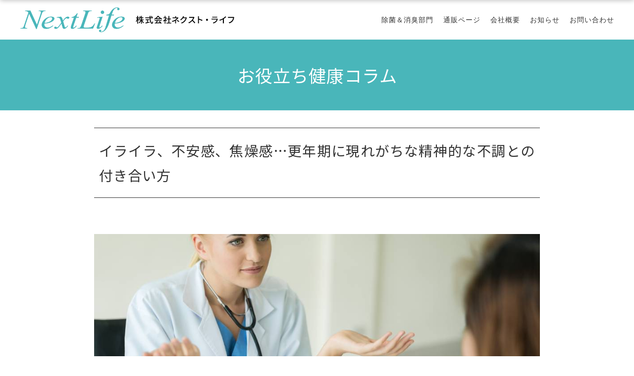

--- FILE ---
content_type: text/html; charset=UTF-8
request_url: http://www.nextlife.info/column/article/23
body_size: 20590
content:
<!DOCTYPE html>
<html>
<head>
<title>イライラ、不安感、焦燥感…更年期に現れがちな精神的な不調との付き合い方 - お役立ち健康コラム</title>
<meta name="description" content="株式会社ネクスト・ライフは健康サプリと空間除菌製品で皆様の健康な生活を応援する企業です。" />
<meta name="keywords" content="ミネルル,minelulu,マモルゲ,シュガードex,スペース・クリーン,スーパーサラシア,ミラクルダイエットBOX,リバウンドケアex," />
<meta http-equiv="Content-Type" content="text/html; charset=UTF-8">
<meta name="viewport" content="width=device-width, initial-scale=1.0, maximum-scale=1.0, minimum-scale=1.0">

<base href="https://www.nextlife.info/" />
<link href="./images/common/favicon.ico" rel="shortcut icon">
<link href="./css/base.css" rel="stylesheet">
<link href="./css/common01.css" rel="stylesheet">
<link href="./css/style01.css" rel="stylesheet">
<link href="./css/sal.css" rel="stylesheet">
<link href="./css/vegas.min.css" rel="stylesheet">
<link href="./css/jquery.bxslider.min.css" rel="stylesheet">
<link href="./css/animate.css" rel="stylesheet">
<link href="//use.fontawesome.com/releases/v5.6.1/css/all.css" rel="stylesheet">
<link href="//fonts.googleapis.com/css?family=Noto+Sans+JP" rel="stylesheet"></head>
<body id="top">

<!-- Google Tag Manager (noscript) -->
<noscript><iframe src="https://www.googletagmanager.com/ns.html?id=GTM-N42QNHB"
height="0" width="0" style="display:none;visibility:hidden"></iframe></noscript>
<!-- End Google Tag Manager (noscript) -->
<header>
	<div id="hBody">
	<h1>
		<a href="./" class="logo">
		<picture>
			<source srcset="images/common/sp_logo01.png" media="(max-width: 767px)">
			<img src="images/common/logo01.png" alt="株式会社ネクスト・ライフ">
		</picture>
		</a>
	</h1>
	<div id="hWrapper">
	<p class="btn-gnavi"><span></span><span></span><span></span></p>
	<nav id="global-navi">
		<ul>
			<!--<li><a href="./">TOP</a></li>-->
			<li><a href="group02">除菌＆消臭部門</a></li>
			<li><a href="https://www.nextlife-shop.info/" target="_blank">通販ページ</a></li>
			<!--<li><a href="group01">健康サプリ部門</a></li>-->
			<li><a href="company01">会社概要</a></li>
			<li><a href="news">お知らせ</a></li>
			<li><a href="contact">お問い合わせ</a></li>
			<!--<li><a href="https://shop.nextlife.info/sign_in" target="_blank">ログイン</a></li>-->
		</ul>
	</nav>
	</div><!--End #hWrapper-->
	</div><!--End #hBody-->
	<div class="gmenu">
		<div class="body">
		<ul>
			<li><a href="./">TOP</a></li>
			<li><a href="group02">除菌＆消臭部門</a></li>
			<li><a href="https://www.nextlife-shop.info/" target="_blank">通販ページ</a></li>
			<!--<li><a href="group01">健康サプリ部門</a></li>-->
			<li><a href="company01">会社概要</a></li>
			<li><a href="news">お知らせ</a></li>
			<li><a href="contact">お問い合わせ</a></li>
			<!--<li><a href="https://shop.nextlife.info/sign_in" target="_blank">ログイン</a></li>-->
		</ul>
		</div><!--End .body-->
	</div><!--End .gmenu-->
</header><main>
	<div class="cont01_title"><h2>お役立ち健康コラム</h2></div>
	<div class="cont01_wrap">

		<div class="post">

								<div class="title"><h2><a href="http://www.nextlife.info/column/article/23">イライラ、不安感、焦燥感…更年期に現れがちな精神的な不調との付き合い方</a></h2></div>

				<div class="entry">
					<div><article class="column">
<section>
<div class="container_min">
<figure><img alt="イライラ、不安感、焦燥感&hellip;更年期に現れがちな精神的な不調との付き合い方" src="/images/column/menopause/column20210624_0.jpg" /></figure>
<p>どのような女性にも平等に訪れる更年期という時期は、女性にとって大きな転換期です。その前後を含めて女性にはさまざまな変化が訪れ、身体的な不調だけではなく、精神的にも不調にも見舞われがちです。今回は、更年期に現れがちな精神的な不調にスポットを当て、具体的な症状やその原因、おすすめの対処法などについてご紹介します。</p>
<dl class="article_contents">
<dt>目次</dt>
<dd>
<ol>
<li><a href="#anker01">1.改めておさらい！更年期とはどのような時期？</a></li>
<li><a href="#anker02">2.更年期に現れがちな精神的な不調とは？</a></li>
<li><a href="#anker03">3.精神的な不調が現れる原因として考えられること</a></li>
<li><a href="#anker04">4.更年期でも生き生きとした毎日を送るために今日からできること</a></li>
</ol>
</dd>
</dl>
</div>
</section>
<section id="anker01">
<div class="container_min">
<h2>1.<b>改めておさらい！更年期とはどのような時期？</b></h2>
<figure><img alt="改めておさらい！更年期とはどのような時期？" src="/images/column/menopause/column20210624_1.jpg" /></figure>
<p>更年期とは、閉経前後の10年ほどの時期を指します。50歳くらいで閉経する人が多く、45歳から55歳くらいの時期が更年期と考えられています。<br />&nbsp;<br />この10年くらいの時期に卵巣の機能が低下し、女性ホルモンの一種である「エストロゲン」の分泌が急激に減少します。そして、閉経後はこの「エストロゲン」がほぼ分泌されなくなります。<br />&nbsp;<br />更年期には精神的にも身体的にもさまざまな症状が現れるのは、この女性ホルモンの急激な減少が関係しています。しかし、その症状の有無や程度には個人差があります。<br />&nbsp;<br />更年期の症状として代表的なものにホットフラッシュやめまい、鬱、イライラ、肩こり、不眠などがありますが、そのうち日常生活に支障をきたすほどの深刻な症状は更年期障害と呼ばれています。</p>
</div>
</section>
<section id="anker02">
<div class="container_min">
<h2>2.<b>更年期に現れがちな精神的な不調とは？</b></h2>
<figure><img alt="更年期に現れがちな精神的な不調とは？" src="/images/column/menopause/column20210624_2.jpg" /></figure>
<p>更年期に現れがちな精神的な不調にはどのような症状があるのでしょうか。イライラや不安感、意欲の低下、焦燥感、情緒不安定、集中力の低下、長く気持ちが落ち込んで何もする気になれない憂鬱な気分となる抑鬱気分といった症状が主にあげられます。<br />&nbsp;<br />自分で感情のコントロールが難しくなるケースもあり、そうすると周囲の人との関係性に影響が出たり、日常生活に支障をきたしたりしてしまいます。</p>
</div>
</section>
<section id="anker03">
<div class="container_min">
<h2>3.<b>精神的な不調が現れる原因として考えられること</b></h2>
<figure><img alt="精神的な不調が現れる原因として考えられること" src="/images/column/menopause/column20210624_3.jpg" /></figure>
<p>更年期に精神的な不調が現れる主な原因として、やはり女性ホルモンの急激な減少が大きく関わっています。というのも、女性ホルモンが減少することにより「幸せホルモン」の異名を持つ自律神経を整える神経伝達物質「セロトニン」が不足すると、感情をうまくコントロールすることが難しくなりイライラなどの精神的な不調に繋がります。<br />&nbsp;<br />しかし、原因はそれだけではなく、女性ホルモンの急激な減少による身体の変化や不調が不安感や焦燥感、イライラなどに繋がっていることもあります。<br />&nbsp;<br />このように更年期は精神的に負のスパイラルに陥りやすい要因があるため、頑張り過ぎず気持ちを安定させるような対処をしていく必要があります。</p>
<section id="anker04">
<div class="container_min">
<h2>4.<b>更年期でも生き生きとした毎日を送るために今日からできること</b></h2>
<figure><img alt="更年期でも生き生きとした毎日を送るために今日からできること" src="/images/column/menopause/column20210624_4.jpg" /></figure>
<div style="text-align: left;">では、更年期でも気持ちを安定させ、生き生きとした毎日を送るためにはどのようなことを心がけたらいいのでしょうか。そのアプローチはあらゆる方面から行っていくことが大切です。<br />&nbsp;
<ol>
<li align="left"><strong>無理せず十分な休息をとる</strong></li>
</ol>
更年期世代は家事や育児、仕事などで多忙な方も多いことでしょう。目の前のことに全力で取り組んでいると、つい自分を労ることを怠ってしまうことがあります。そうすると、疲労が精神的な不調やその加速に繋がることがあります。<br />&nbsp;<br />そのため更年期の時こそ無理をせず十分な休息をとりましょう。とはいえ、更年期は不眠など睡眠障害にも悩まされがちで、十分な睡眠がとれずに疲れを溜め込んでしまうこともあります。<br />&nbsp;<br />不眠への対処法については下記の記事をぜひご覧ください。<br /><a href="https://nextlife.health/view/item/000000000015?category_page_id=column">「眠れない、疲れがとれない&hellip;、更年期に悩まされる不眠への対処法」</a><br />&nbsp;<br />日頃から頑張り過ぎず少し肩の力を抜いてみましょう。また、プロのマッサージを受けるなど自分を労るような時間を持つこともおすすめです。<br />&nbsp;
<ol>
<li align="left" value="2"><strong>ストレスを溜め込まない</strong></li>
</ol>
現代人とストレスは切っても切り離せない存在になってしまい、ストレスを全くなくして生きていくのは至難の技です。しかし、ストレスを溜め込まないように心がけることは決してはできないことではありません。<br />&nbsp;<br />例えば没頭できるような趣味を持ったり、運動やエクササイズなどでリフレッシュしたりとストレスを発散することはできます。日頃からどのようなことでストレスを発散できるか模索し、その方法を身につけておきましょう。<br />&nbsp;
<ol>
<li align="left" value="3"><strong>幸せホルモン「セロトニン」の分泌を促す</strong></li>
</ol>
幸せホルモン「セロトニン」の分泌を促すことはストレスや精神的な不調を緩和させる効果が期待できます。「セロトニン」の分泌を促すためには食生活や生活習慣などを見直す必要があります。<br />&nbsp;
<ul>
<li align="left"><strong>日光を浴びる</strong></li>
</ul>
日光を浴びると「セロトニン」の分泌を促します。朝起きたらすぐにカーテンを開け、日光を浴びることを習慣にしましょう。室内でもカーテンを開けることで「セロトニン」の分泌に必要な日光を浴びることはできますが、屋外で浴びることの方がより効果的です。そのため午前中に30分程度のウォーキングを習慣にするのもおすすめです。<br />&nbsp;<br />日中に30分程度日光を浴びることで体内時計はリセットされ、その14〜16時間程度経過してから眠気が訪れると言われています。不眠に悩んでいる方はぜひ心がけてみてください。<br />&nbsp;
<ul>
<li align="left"><strong>トリプトファンやビタミンB6を豊富に含んだ食品を多く摂取する</strong></li>
</ul>
「セロトニン」はトリプトファンという物質から合成されるため、トリプトファンを豊富に含んだ食品を積極的に摂取しましょう。また、ビタミンB6もセロトニンの分泌に関わるためそれを豊富に含む食品も摂取したいところです。<br />&nbsp;<br />トリプトファンを豊富に含む食品は、牛乳やヨーグルトといった乳製品やナッツ類など。ビタミンB6を豊富に含む食品は、豚肉や青魚、牛レバー、にんにく、生姜などです。どちらも含んでいるのはバナナや豆腐、納豆、豆乳などです。<br />&nbsp;<br />これらの食品は特に朝食で摂るのが効果的だといわれています。また、よく噛んで食べることも「セロトニン」の分泌のためには重要だと言われています。ぜひ明日の朝食から実践してみてください。<br />&nbsp;
<ul>
<li align="left"><strong>一定のリズムで運動を行う</strong></li>
</ul>
一定のリズムで運動を行うことも「セロトニン」の分泌を促すと言われています。一定のリズムで行う運動というのは、ダンスやウォーキング、軽いジョギング、ヨガ、太極拳など。運動を頻繁に行うことが難しい場合にはガムを噛むという行為でも20分程度続けることで「セロトニン」の分泌を促してくれます。この時ただ運動を行うよりもリズムや呼吸を意識することが大切です。できることから始めてみましょう。<br />&nbsp;
<ol>
<li align="left" value="4"><strong>アロマなどを利用してリラックスを心がける</strong></li>
</ol>
更年期の精神的な不調にもアロマでアプローチすることができ、ゼラニウムの精油が効果的だといわれています。<br />&nbsp;<br />詳しくは、下記の記事をぜひご覧ください。<br /><a href="https://nextlife.health/view/item/000000000012?category_page_id=column">「更年期の辛い症状を軽減したい！おすすめのアロマとの付き合い方」</a><br />&nbsp;
<ol>
<li align="left" value="5"><strong>ゆったりと入浴するなどして身体を温める</strong></li>
</ol>
冷えが自律神経の働きを乱し、精神的な不調に繋がることもあります。そのため日頃から身体を冷やさないように心がけることも大切です。シャワー派の人もゆったりとぬるめのお湯に入浴する時間を持ち、手足や身体の3つの首を温めることもおすすめです。<br />&nbsp;
<ol>
<li align="left" value="6"><strong>辛い時は受診する</strong></li>
</ol>
真面目な人や我慢強い人は辛い時にもつい頑張ってしまいがちですが、そうすることでより症状が深刻になってしまうことがあります。辛い時には受診するなどし、その時の状態にあった薬などを処方されたり、医師などのアドバイスを受けることで症状が緩和され、過ごしやすくなることもあります。無理をしないよう心がけましょう。<br />&nbsp;<br />いかがでしたでしょうか。今回は、更年期に現れがちな精神的な不調にスポットを当て、具体的な症状やその原因、おすすめの対処法などについてご紹介しました。ぜひできることから取り組んでみてください。</div>
<br />
<br /><br />
<p>ライター：遠藤幸子</p>
<p>美容ライター、エイジング美容研究家</p>
</div>
</section>
</div>
</section>
</article></div>
					<div><a name="more"></a></div>
				</div>
				

		</div><!--End .post-->

	<div id="entry-navi01">
<div class="prev">
<a href="http://www.nextlife.info/column/article/22">前の記事</a>

</div>
<div class="next">
<a href="http://www.nextlife.info/column/article/24">次の記事</a>

</div>
	</div><!--END entry-navi01-->

<!--最近の記事の記述-->
<div id="entry_recently01">
<h3><i class="fas fa-edit"></i> その他のコラム</h3>
<ul id="NEWS">
<li>
<span class="data01">2021.10.16</span> <span></span><br class="smOnly" /><a href="http://www.nextlife.info/column/article/35" title=""><a href="http://www.nextlife.info/column/article/35">肌の乾燥、ドライアイ…、更年期に乾燥に悩まされる理由とおすすめの対策とは？</a></a>
</li>
<li>
<span class="data01">2021.10.16</span> <span></span><br class="smOnly" /><a href="http://www.nextlife.info/column/article/34" title=""><a href="http://www.nextlife.info/column/article/34">更年期は髪の悩みが多発！？すぐに始めるべき対策とは？</a></a>
</li>
<li>
<span class="data01">2021.10.16</span> <span></span><br class="smOnly" /><a href="http://www.nextlife.info/column/article/33" title=""><a href="http://www.nextlife.info/column/article/33">更年期にマグネシウムが重要な科学的理由と、合わせて摂りたい栄養素</a></a>
</li>
<li>
<span class="data01">2021.10.16</span> <span></span><br class="smOnly" /><a href="http://www.nextlife.info/column/article/32" title=""><a href="http://www.nextlife.info/column/article/32">今日から始めたい更年期の抜け毛対策</a></a>
</li>
<li>
<span class="data01">2021.10.16</span> <span></span><br class="smOnly" /><a href="http://www.nextlife.info/column/article/31" title=""><a href="http://www.nextlife.info/column/article/31">更年期に気になる「抜け毛」「白髪」を減らすには、何を食べればいい？</a></a>
</li>
<li>
<span class="data01">2021.10.16</span> <span></span><br class="smOnly" /><a href="http://www.nextlife.info/column/article/30" title=""><a href="http://www.nextlife.info/column/article/30">栄養不足が髪の悩みの原因？食事でお悩み改善</a></a>
</li>
<li>
<span class="data01">2021.10.16</span> <span></span><br class="smOnly" /><a href="http://www.nextlife.info/column/article/29" title=""><a href="http://www.nextlife.info/column/article/29">女性の薄毛対策　できることからはじめよう！</a></a>
</li>
<li>
<span class="data01">2021.10.16</span> <span></span><br class="smOnly" /><a href="http://www.nextlife.info/column/article/28" title=""><a href="http://www.nextlife.info/column/article/28">更年期にカルシウムが重要な化学的理由と、合わせて摂りたい栄養素</a></a>
</li>
<li>
<span class="data01">2021.10.16</span> <span></span><br class="smOnly" /><a href="http://www.nextlife.info/column/article/27" title=""><a href="http://www.nextlife.info/column/article/27">頻発、周期が延びる、量が少ない…、知っておきたい更年期の月経</a></a>
</li>
<li>
<span class="data01">2021.10.16</span> <span></span><br class="smOnly" /><a href="http://www.nextlife.info/column/article/26" title=""><a href="http://www.nextlife.info/column/article/26">いつまでも若々しく！薄毛・頭皮の悩みと更年期の意外な関係</a></a>
</li>

</ul>
</div>
<!--/最近の記事の記述-->	

		<div id="contact01" class="mt50 mb40">
			<div>
				<h4>製品やサービスに関するご相談など<br class="smOnly">お気軽にお問い合わせください</h4>
				<a href="contact" class="btn">お問い合わせ</a>
			</div>
		</div><!--End #contact01-->
		
	</div><!--End .cont01_wrap-->
</main>

<footer>
<section>
<a href="/"><img src="images/common/sp_logo01.png" alt="株式会社ネクスト・ライフ" /></a>
<p>〒721-0963 広島県福山市南手城町2丁目17－1<br>TEL：<a href="tel:+81-120-0143-10">0120-0143-10</a>／FAX：084-959-3957<span class="pcOnly">／</span><br class="smOnly">営業時間：10:00～16:00 - 月～金（土・日・祝を除く）</p>
<p class="copy">Copyright &copy; NEXTLIFE Co., Ltd. All Rights Reserved.</p>
</section>
</footer>
<script src="//ajax.googleapis.com/ajax/libs/jquery/3.6.0/jquery.min.js"></script>
<script src="./js/script.js"></script>

<script src="./js/wow.min.js"></script>
<script>new WOW().init();</script>

<script src="./js/sal.js"></script>
<script>
sal({
	threshold: 0.1,
	once: true
});
</script>

<script src="./js/vegas.min.js"></script>
<script>
$('.kv01').vegas({
	overlay: true,
	transition: 'fade',
	transitionDuration: 2000,
	delay: 6000,
	animation: 'kenburns',
	animationDuration: 20000,
	slides: [
		{ src: './images/top/top_p04.jpg'},
		{ src: './images/top/top_p05.jpg', align: 'bottom'},
		{ src: './images/top/top_p07.jpg'},
		{ src: './images/top/top_p06.jpg'}
	],
timer: true
});
</script></body>
</html>

--- FILE ---
content_type: text/css
request_url: https://www.nextlife.info/css/base.css
body_size: 1831
content:
@charset "UTF-8";

/* Reset
------------------------------------------------------------*/
body,div,dl,dt,dd,ul,ol,li,h1,h2,h3,h4,h5,h6,form,fieldset,input,textarea,p,blockquote,th,td { margin: 0;padding: 0; }
h1,h2,h3,h4,h5,h6 { font-size: 110%;font-weight: normal; }
address,em { font-style: normal; }
table { border-collapse: collapse;border-spacing: 0; }
th { font-weight:normal;text-align: left; }
legend { display: none; }
img,fieldset { border: 0; }
li { list-style-type: none; }

/* HTML5
------------------------------------------------------------*/
article, aside, dialog, figure, footer, header,hgroup, nav, section { display: block;margin: 0;padding: 0; }

/* scrollbug for FF
------------------------------------------------------------*/
html { overflow-y: scroll; font-size: 62.5%; }

/* Fonts
------------------------------------------------------------*/
body, button, input, select, textarea { font-family: "游ゴシック", YuGothic, "ヒラギノ角ゴ Pro", "Hiragino Kaku Gothic Pro", "メイリオ", "Meiryo", sans-serif; }

/* Form
------------------------------------------------------------*/
/*button, select, textarea { outline: none; -webkit-appearance: none; appearance: none; }*/


/* Media
------------------------------------------------------------*/
object,embed { vertical-align: top; }
img { max-width: 100%;vertical-align: bottom;font-size: 0;line-height: 0;-webkit-backface-visibility: hidden; }

/* clearfix
------------------------------------------------------------*/
.cf::after { content: "";display: block;clear: both; }

/* float
------------------------------------------------------------*/
.fl { float: left; }
.fr { float: right; }

/* link
------------------------------------------------------------*/
a { color: #002f7b;text-decoration: underline; }
a:hover{ text-decoration: none; }
a > img { transition: opacity .3s ease-out; }
a > img:hover { opacity: .6; }

--- FILE ---
content_type: text/css
request_url: https://www.nextlife.info/css/common01.css
body_size: 7877
content:
@charset "utf-8";

* {
	box-sizing: border-box;
	word-break: break-all;
	-webkit-font-smoothing: antialiased;
	-moz-osx-font-smoothing: grayscale;
}
html {
	font-size: 62.5%;
}
body {
	font-family: 'Noto Serif JP', serif;
	font-size: 1.6rem;
	color: #333;
	line-height: 1.8;
	text-align: justify;
	-webkit-text-size-adjust: 100%;
	-ms-text-size-adjust: 100%;
	letter-spacing: 1px;
	display: flex;
	flex-flow: column;
	min-height: 100vh;
}
main {
	flex: 1;
}
::selection {
	background: #d6e9ff;
}
::-moz-selection {
	background: #d6e9ff;
}
@media screen and (max-width:600px) {
	* {
		x-webkit-appearance: none;
	}
	body {
		min-width: inherit;
		line-height: 1.5;
		letter-spacing: 0;
	}
}

/* header
------------------------------------------------------------*/
header {
	width: 100%;
	padding: 15px 0;
	background: #fff;
	box-shadow: 0px 0 10px 0px rgba(0,0,0,0.3);
}
header #hBody {
	width: 100%;
	max-width: 1200px;
	margin: 0 auto;
	font-size: 90%;
	display: flex;
	flex-wrap: wrap;
	position: relative;
}
header .logo img {
	max-width: inherit;
	height: 50px;
}
#global-navi {}
#hWrapper nav ul {
	position: absolute;
	top: 50%;
	right: 0;
	transform: translate(0, -50%);
}
#hWrapper nav ul li{
	display: inline-block;
}
#hWrapper nav ul li:not(:last-of-type) {
	margin-right: 15px;
}
#hWrapper nav ul li a {
	color: #333;
	display: inline-block;
	text-decoration: none;
	position: relative;
}
#hWrapper nav ul li a::before {
	content: "";
	width: 0;
	height: 1px;
	background: #333;
	display: block;
	position: absolute;
	top: calc(100% + 5px);
	left: 50%;
	-webkit-transform: translateX(-50%);
	transform: translateX(-50%);
	transition: .3s;
}
#hWrapper nav ul li.ac a::before,
#hWrapper nav ul li a:hover::before {
	width: 100%;
}
.gmenu {
	position: fixed;
	width: 100%;
	z-index: 100;
	top: -50px;
	height: 50px;
	background: #fff;
	box-shadow: 0px 0 10px 0px rgba(0,0,0,0.3);
}
.gmenu.fixed {
	position: fixed;
	top: 0;
	left: 0;
}
.gmenu .body {
	width: 100%;
	max-width: 1200px;
	padding: 10px 0;
	text-align: center;
}
.gmenu .body {
	width: 100%;
	max-width: 1200px;
	margin: 0 auto;
}
.gmenu .body ul li{
	display: inline-block;
}
.gmenu .body ul li:not(:last-of-type) {
	margin-right: 2em;
}
.gmenu .body ul li a {
	color: #333;
	display: inline-block;
	text-decoration: none;
	position: relative;
}
.gmenu .body ul li a::before {
	content: "";
	width: 0;
	height: 1px;
	background: #333;
	display: block;
	position: absolute;
	top: calc(100% + 5px);
	left: 50%;
	-webkit-transform: translateX(-50%);
	transform: translateX(-50%);
	transition: .3s;
}
.gmenu .body ul li.ac a::before,
.gmenu .body ul li a:hover::before {
	width: 100%;
}
@media screen and (max-width:767px) and (orientation: portrait) {
	header {
		padding: 15px 0;
	}
	header .logo {
		margin: 0 0 0 15px;
	}
	header .logo img {
		max-width: inherit;
		height: 30px;
	}
	.btn-gnavi{
		display: block;
	}
	#hWrapper nav {
		position: fixed;
		top: 0;
		right: -300px;
		width: 300px;
		height: 100%;
		padding-top: 50px;
		background: #333;
		opacity: 0.9;
		font-size: 1.5em;
		box-sizing: border-box;
		z-index: 2;
	}
	#hWrapper nav ul {
		display: block;
		position: initial;
		top: 0;
		transform: translate(0, 0);
	}
	#hWrapper nav ul li {
		display:block;
		padding: 20px 28px;
	}
	#hWrapper nav ul li a {
		text-decoration: none;
		color: #fff;
	}
	#hWrapper nav ul li a::before {
		background: #fff;
	}
	#hWrapper .btn-gnavi {
		position: fixed;
		top: 20px;
		right: 20px;
		width: 30px;
		height: 24px;
		z-index: 3;
		box-sizing: border-box;
		cursor: pointer;
		-webkit-transition: all 400ms;
		transition: all 400ms;
	}
	#hWrapper .btn-gnavi span {
		position: absolute;
		width: 30px;
		height: 4px;
		background: #777;
		border-radius: 10px;
		-webkit-transition: all 400ms;
		transition: all 400ms;
	}
	#hWrapper .btn-gnavi span:nth-child(1) {
		top: 0;
	}
	#hWrapper .btn-gnavi span:nth-child(2) {
		top: 10px;
	}
	#hWrapper .btn-gnavi span:nth-child(3) {
		top: 20px;
	}
	#hWrapper .btn-gnavi.open {
		-webkit-transform: rotate(180deg);
		transform: rotate(180deg);
	}
	#hWrapper .btn-gnavi.open span {
		background: #fff;
	}
	#hWrapper .btn-gnavi.open span {
		width: 30px;
	}
	.gmenu {
		display: none !important;
	}
}


/* footer
------------------------------------------------------------*/
footer {
	width: 100%;
	background: #eee;
	margin-top: auto;
	padding: 30px 0 20px;
	font-family: 'Noto Sans JP', sans-serif;
	text-align: center;
}
footer section {
	margin: 0 0 10px 0;
}
footer section img {
	height: 30px;
	margin: 0 0 10px;
}
footer section h4 {
	font-size:110%;
	font-weight:bold;
	margin: 10px 0;
}
footer section p {
	font-size: 1.5rem;
}
footer section a { margin:20px 0; color: #333; text-decoration: underline; }
footer section a:hover{ text-decoration: none; }
footer .copy {
	font-family: 'Hind Siliguri', sans-serif;
	font-size: 1.3rem;
	color: #333;
}


/* ページ内リンク
---------------------------------------------------- */
#page-top {
	position:fixed;
	bottom:10px;
	right:0.5%;
	z-index:15;
}
#page-top a {
	width:20px;
	height:110px;
	padding:30px 0 0 0;
	background:url(../images/common/backtotop.png) no-repeat;
	text-indent:-7000em;
	display:block;
	behavior:url("../PIE.htc"); /* CSS3 PIE */
}
#page-top a:hover {
	text-decoration:none;
}
@media (max-width:767px) {
	#page-top {
		position:fixed;
		bottom:-10px;
		right:0%;
		z-index:15;
	}

}

/* PC/SP表示非表示
---------------------------------------------------- */
@media (max-width: 767px){
	.pcOnly{
		display: none !important;
	}
	.pctabOnly{
		display: none;
	}
}
@media (min-width: 768px){
	.smOnly,
	.smtubOnly{
		display: none !important;
	}
}



/* フォーム
------------------------------------------------------------*/
input[type="text"], input[type="email"], textarea {
	vertical-align: middle;
	width:100%;
	height: 30px;
	padding: 1px 5px;
	border: 1px solid #d4d4d7;
	border-radius: 3px;
	-webkit-border-radius: 3px;
	-moz-border-radius: 3px;
	line-height: 30px;
	font-size: 110%;
	color: #555;
	background:#f4f0ec;
	font-family: 'Noto Sans JP', sans-serif;
}
input[type="checkbox"] {
	-webkit-appearance :checkbox;
}
textarea {
	height: auto;
	line-height: 1.5;
	font-size: 120%;
	height: 180px;
}
select {
	font-family: 'Noto Sans JP', sans-serif;
	background: rgba(255,255,255,0.5);
	border-radius: 3px;
	-webkit-border-radius: 3px;
	-moz-border-radius: 3px;
	width: 90%;
	height: 30px;
	line-height: 30px;
	color: #555;
}
input[type="submit"], input[type="reset"], input[type="button"] {
	width:180px;
	margin:15px 10px 0;
	padding:0.8em;
	border:2px solid #e74857;
	border-radius:3px;
	background:#FFF;
	font-size:110%;
	font-weight:bold;
	text-align:center;
	text-decoration:none;
	color:#e74857;
	font-family: 'Noto Sans JP', sans-serif;
}
input[type="submit"]:hover, input[type="reset"]:hover, input[type="button"]:hover {
	background:#e74857;
	color:#FFF;
	transition: all 0.5s;
}
*:first-child+html input[type="submit"] {
	padding: 3px;
}
.error_message {
	color:#cc0000;
}
.error_message::before {
	content:">>";
}
.soy_inquiry_message h2 {
	margin: 0 0 50px 0;
	font-size: 3rem;
	font-weight: 600;
	line-height: 1.4em;
	letter-spacing: 2px;
	color: #4ac7c0;
	text-align: center;
	position: relative;
}
.soy_inquiry_message h2::after {
	content: '';
	position: absolute;
	top:100px;
	left: 0;
	right: 0;
	bottom: 0;
	width: 2px;
	height: 40px;
	margin: auto;
	background-color: #bbb;
}
.soy_iqnuiry_responsive dd {
	margin: 0 0 1em 0;
	padding: 0.5em;
	background-color: #eee;
	border-radius: 5px;
}

*
/*フォーム*/
.soy_iqnuiry_responsive input::-webkit-input-placeholder {
    color: #ccc;
    font-size: 14px;
}
.soy_iqnuiry_responsive input:-moz-placeholder {
    color: #ccc;
    font-size: 14px;
}

.soy_inquiry_message {
	margin: 0 0 25px;
	font-size: 160%;
	font-weight: bold;
	font-family: 'Noto Sans JP', sans-serif;
}
@media only screen and (max-width: 767px) {
	.soy_inquiry_message {
		font-size: 120%;
	}
}


--- FILE ---
content_type: text/css
request_url: https://www.nextlife.info/css/style01.css
body_size: 29115
content:
@charset "utf-8";

/* common
------------------------------------------------------------*/
p:not(:last-child),
ul:not(:last-child),
ol:not(:last-child),
table:not(:last-child) {
	margin-bottom: 1em;
}


/* MARGIN
--------------------------------------------------- */
.mt05 { margin-top: 5px !important; }
.mt10 { margin-top: 10px !important; }
.mt15 { margin-top: 15px !important; }
.mt20 { margin-top: 20px !important; }
.mt25 { margin-top: 25px !important; }
.mt30 { margin-top: 30px !important; }
.mt35 { margin-top: 35px !important; }
.mt40 { margin-top: 40px !important; }
.mt45 { margin-top: 45px !important; }
.mt50 { margin-top: 50px !important; }
.mb05 { margin-bottom: 5px !important; }
.mb10 { margin-bottom: 10px !important; }
.mb15 { margin-bottom: 15px !important; }
.mb20 { margin-bottom: 20px !important; }
.mb25 { margin-bottom: 25px !important; }
.mb30 { margin-bottom: 30px !important; }
.mb35 { margin-bottom: 35px !important; }
.mb40 { margin-bottom: 40px !important; }
.mb45 { margin-bottom: 45px !important; }
.mb50 { margin-bottom: 50px !important; }
.mb60 { margin-bottom: 60px !important; }
.noMargin { margin: 0 !important; }


/* font-weight
**************/
.fw700 { font-weight: 700; }
.fw800 { font-weight: 800; }
.fw900 { font-weight: 900; }


/* font-size
************/
.fs120 { font-size: 120%; }
.fs130 { font-size: 130%; }
.fs140 { font-size: 140%; }
.fs150 { font-size: 150%; }
.fs160 { font-size: 160%; }


/* トップページ
------------------------------------------------------------*/
.kv01 {
	height: 70vh;
	position: relative;
}
.kv01 .catch {
	position: absolute;
	text-align: center;
	top: 48%;
	left: 50%;
	transform: translate(-50%, -50%);
	-webkit-transform: translate(-50%, -50%);
	-ms-transform: translate(-50%, -50%);
}
video {
	max-width: none;
}
@media screen and (max-width:767px) {
	.kv01 {
		height: 50vh;
		position: relative;
	}
	.kv01 .catch {
		width:80%;
	}
	._kv01 .catch img {
		width:auto;
		height: 160px;
	}
}


/*TOPコンテンツ*/
.topCont01_wrap {
	width: 100%;
	padding: 50px 0;
	background: #fff;
}
@media only screen and (max-width: 767px) {
	.topCont01_wrap {
		padding: 30px 0 50px;
	}
}

/*Top：お知らせ*/
.news_box {
	width: 100%;
	max-width: 900px;
	margin: 0 auto;
}
.news_box .body {
	background: #f1f1f1;
}
.news_box .body .title {
	padding: 20px 0 0;
	font-size: 160%;
	font-weight: 900;
	font-family: 'Noto Sans JP', sans-serif;
	text-align: center;
}
.news_box .body .title h3 {
	position: relative;
	padding: 0.5rem 0 0.8rem;
	margin: 0 0 1em;
	font-weight: bold;
	background-image: linear-gradient(90deg, #f1f1f1 0% 48%, black 48% 52%, #f1f1f1 52%);
	background-repeat: no-repeat;
	background-size: 100% 0.5rem;
	background-position: bottom;
}
.news_box .body .list {
	padding: 0 50px 40px;
}
.news_box .body .list ul li {
	padding: 10px 0;
	border-bottom: 1px #aaa dotted;
}
.news_box .body .list a {
	text-decoration: none;
}
.news_box .body .list a:hover {
	text-decoration: underline;
}
.news_box .body .btn {
	padding: 20px 0 0;
	text-align: center;
}
.news_box .body .btn a {
	padding: 10px 40px 13px;
	border: 1px solid #333;
	border-radius: 30px;
	background: #fff;
	font-weight: 600;
	font-family: 'Noto Sans JP', sans-serif;
	color: #333;
	text-decoration: none;
}
.news_box .body .btn a:hover {
	opacity: .7;
}
.Notice,
.PR {
	margin: 0 0.8em;
	padding: 0 1em;
	border-radius: 5px;
	-webkit-border-radius: 5px;
	-moz-border-radius: 5px;
	font-size: 0.6em;
	font-weight: 700;
	font-family: 'Noto Sans JP', sans-serif;
	color: #FFF;
	text-align: center;
	display: inline-block;
}
.Notice {
	background: #2d99f5;
}
.Notice:after { content:"お　知　ら　せ"; }
.PR {
	background: #71ce64;
}
.PR:after { content:"プレスリリース"; }
@media only screen and (max-width: 767px) {
	.news_box {
		width: 92%;
	}
	.news_box .body .list {
		padding: 0 40px 40px;
	}
}

/*お知らせ一覧*/
#entryArea .entry_list01 {
	margin: 0 0px 20px;
	border-radius: 8px;
	background: #eee;
}
#entryArea .entry_list01 .body {
	padding: 25px 35px;
}
#entryArea .entry_list01 .body .title {
	padding: 0 0 5px;
	font-size: 130%;
	font-weight: 700;
	font-family: 'Noto Sans JP', sans-serif;
}
#entryArea a {
	color: #333;
}

/*Top：メッセージ*/
.message_box {
	width: 100%;
	max-width: 1000px;
	margin: 0 auto 50px;
}
@media screen and (max-width:767px) {
	.message_box {
		width: 92%;
		margin: 0 auto 50px;
	}
}


/*Top：バナー*/
.banner_box01 {
	width: 100%;
	max-width: 1000px;
	margin: 0 auto 30px;
}
.banner_box01 ul {
	display: flex;
	flex-wrap: wrap;
}
.banner_box01 ul li {
	width: 49%;
	margin: 0 0 20px;
}
.banner_box01 ul li:nth-child(n+2) {
	margin: 0 0 0 2%;
}
.banner_box01 ul li img {
	border-radius: 8px;
}
@media screen and (max-width:767px) {
	.banner_box01 {
		width: 92%;
	}
	.banner_box01 ul {
		display: block;
		flex-wrap: nowrap;
	}
	.banner_box01 ul li {
		width: 100%;
		margin: 0 0 15px;
	}
	.banner_box01 ul li:nth-child(n+2) {
		margin: 0;
	}
}


/*Top：製品情報*/
.product_box {
	width: 100%;
	max-width: 1000px;
	margin: 0 auto;
}
.product_box .title {
	padding: 20px 0 0;
	font-size: 160%;
	font-weight: 900;
	font-family: 'Noto Sans JP', sans-serif;
	text-align: center;
}
.product_box .title h3 {
	position: relative;
	padding: 0.5rem 0 0.8rem;
	margin: 0 0 1.5em;
	font-weight: bold;
	background-image: linear-gradient(90deg, #fff 0% 48%, black 48% 52%, #fff 52%);
	background-repeat: no-repeat;
	background-size: 100% 0.5rem;
	background-position: bottom;
}
.product_box .body ul {
	display: flex;
	flex-wrap: wrap;
}
.product_box .body ul li {
	width: 49%;
	margin-bottom: 35px;
	padding: 0 0 28px;
	border-radius: 8px;
	background: #f7f7f7;
}
.product_box .body ul li:nth-child(odd) {
	margin-right: 2%;
}
.product_box .body ul li img {
	border-radius: 8px 8px 0 0;
}
.product_box .body ul li .txt {
	margin: 10px 25px 6px;
}
.product_box .body ul li a {
	text-decoration: none;
}
.product_box .body ul li a:hover {
	text-decoration: underline;
}
.product_box .body ul li .txt h4 {
	font-size: 120%;
	font-weight: 700;
	font-family: 'Noto Sans JP', sans-serif;
}
.product_box .body ul li .btn {
	padding: 20px 0 0;
	text-align: center;
}
.product_box .body ul li .btn a {
	padding: 10px 40px 13px;
	border: 1px solid #333;
	border-radius: 30px;
	background: #fff;
	font-weight: 600;
	font-family: 'Noto Sans JP', sans-serif;
	color: #333;
	text-decoration: none;
}
.product_box .body ul li .btn a:hover {
	opacity: .7;
}
@media screen and (max-width:767px) {
	.product_box .body ul {
		margin: 0 4%;
		display: block;
	}
	.product_box .body ul li {
		width: 100%;
	}
}


/*製品情報*/
.product_box01 {
	margin-bottom: 35px;
	padding: 25px 50px 35px;
	border-radius: 8px;
	background: #f1f1f1;
}
.product_box01 .icon span {
	margin: 0 5px 0 0;
	padding: 4px 15px 5px;
	border-radius: 8px;
	background: #5cb146;
	display: inline-block;
	font-weight: 400;
	font-family: 'Noto Sans JP', sans-serif;
	color: #fff;
	line-height: 1;
}
.product_box01 h3 {
	font-size: 160%;
	font-weight: 700;
	font-family: 'Noto Sans JP', sans-serif;
	color: #333;
	line-height: 2;
}
.product_box01 .item ul {
	display: flex;
	flex-wrap: wrap;
}
.product_box01 .item ul li {
	width: 49%;
	margin-bottom: 35px;
	padding: 0 0 28px;
	border-radius: 8px;
	background: #fff;
}
.product_box01 .item ul li:nth-child(odd) {
	margin-right: 2%;
}
.product_box01 .item ul li img {
	border-radius: 8px 8px 0 0;
}
.product_box01 .item ul li .txt {
	margin: 10px 25px 6px;
}
.product_box01 .item ul li .txt h4 {
	font-size: 120%;
	font-weight: 700;
	font-family: 'Noto Sans JP', sans-serif;
}
.product_box01 .item ul li .btn {
	padding: 20px 0 0;
	text-align: center;
}
.product_box01 .item ul li .btn a {
	padding: 10px 40px 13px;
	border: 1px solid #333;
	border-radius: 30px;
	background: #fff;
	font-weight: 600;
	font-family: 'Noto Sans JP', sans-serif;
	color: #333;
	text-decoration: none;
}
.product_box01 .item ul li .btn a:hover {
	opacity: .7;
}
@media only screen and (max-width: 767px) {
	.product_box01 {
		padding: 20px 30px 30px;
	}
	.product_box01 .item ul li {
		width: 100%;
		margin-bottom: 35px;
		padding: 0 0 28px;
		border-radius: 8px;
		background: #fff;
	}
	.product_box01 .item ul li:nth-child(odd) {
		margin-right: 0;
	}
}


/*コラム*/
.column_box01 {
	margin-bottom: 35px;
	padding: 25px 0 35px;
}
.column_box01 ul.column01 {
	width: 100%;
	margin: 0;
	display: flex;
	frex-direction: row;
	flex-wrap: wrap;
}
.column_box01 ul.column01 li {
	width: 290px;
	margin: 0 0 1em 0;
}
.column_box01 ul.column01 li:nth-child(3n+2) {
	margin: 0 15px;
}
.column_box01 a {
	text-decoration: none;
}
.column_box01 a:hover {
	text-decoration: underline;
}
@media screen and (max-width:767px) {
	.column_box01 {
		padding: 20px 0 15px;
	}
	.column_box01 ul.column01 li {
		width: 49%;
		margin: 0 0 1em 0;
	}
	.column_box01 ul.column01 li:nth-child(3n+2) {
		margin: 0 0 1em 0;
	}
	.column_box01 ul.column01 li:nth-child(odd) {
		margin: 0 2% 1em 0 !important;
	}
}
/*コラム*/
#column_head {
	background: url(../images/column/head_bg.jpg) no-repeat center bottom / cover;
}
#column_head .container {
	text-align: center;
	padding: 3.5em 0;
}
#column_head .container img {
	xwidth: 400px;
	height: 150px;
	margin: 50px 0 0;
}
article.column section {
	padding: 8em 0 0;
}
	article.column section:first-child { padding-top:0; }
article.column section div.container_min {
	padding-top: 5em;
	margin-top: -5em;
}

article.column h1 {
	font-size: 220%;
	font-weight: 400;
	letter-spacing: 0.1em;
	margin-bottom: 1em;
	text-align: center;
	line-height: 1.8;
}
article.column h1 span {
	display: block;
	font-size: 50%;
	margin-bottom: 3em;
}
article.column p {
	margin-bottom: 1em;
}
article.column figure {
	margin: 3em 0 2em;
}
article.column figure img {
	width: 100%;
}
article.column figcaption {
	text-align: center;
	font-size: 93%;
}
article.column h2 {
	color: #333;
	font-weight: 400;
	font-size: 137%;
	margin: 0 0 1em;
	padding: 5px 0 0 25px;
	background: url("../images/common/ttl_leaf.png") no-repeat left top / 47px auto;
	min-height: 42px;
}
article.column h3 {
	color: #333;
	font-weight: 400;
	font-size: 118%;
	margin: 3em 0 1em;
	padding: 0.8em 1.2em 0.9em;
	line-height: 1.5;
	background: url("../images/common/ttl_bg.png") no-repeat left center;
}
article.column h4 + h5 {
	margin-top: 2em;
}
article.column h6 {
	color: #4ac7c0;
	font-size: 131%;
	font-weight: 400;
	line-height: 1.5;
	margin: 2em 0 1em;
}
article.column h7 {
	font-size: 118%;
	font-weight: 500;
	margin: 2em 0 1em;
}
article.column ul.simpleList {
	list-style: none;
	margin-bottom: 1em;
}
article.column ul.simpleList li {
	background: url("../images/common/list_circle.png") no-repeat left top 0.6em / 8px auto;
	padding-left: 1.2em;
	line-height: 1.6;
	margin-bottom: 0.5em;
}
article.column ul.column_bnr {
	list-style: none;
	text-align: center;
	display: flex;
	flex-wrap: wrap;
	justify-content: space-between;
	margin-top: 5em;
}
article.column ul.column_bnr li {
	width: 48%;
}
article.column ul.block-col2 {
	list-style: none;
	display: flex;
	flex-wrap: wrap;
	justify-content: space-between;
	margin-top: 2em;
}
article.column ul.block-col2 > li {
	background-color: #f5f4ef;
	mix-blend-mode: multiply;
	margin-bottom: 1.5em;
	padding: 2em 2.5em;
	box-sizing: border-box;
}
article.column ul.block-col2 > li { flex-basis:48%; }
article.column ul.block-col2 > li.w100 { flex-basis:auto; }
article.column ul.block-col2 > li dt {
	font-weight: 400;
	font-size: 118%;
	margin-bottom: 1em;
	color: #333;
	line-height: 1.6;
}

article.column dl.article_contents {
	margin-top: 3em;
	padding: 1.5em 3em 2em;
	border: 1px solid #4ac7c0;
	background: url("../images/column/bg_contents.png") no-repeat right bottom / 30% auto;
}
article.column dl.article_contents dt {
	color: #4ac7c0;
	font-size: 137%;
	margin-bottom: 0.5em;
}
article.column dl.article_contents dd {
}
article.column dl.article_contents ol {
	list-style: none;
}
article.column dl.article_contents ol li {
	line-height: 1.6;
	margin-bottom: 0.5em;
	text-indent: -1.7em;
	padding-left: 1.7em;
}

article.column table {
	width: 100%;
	border-collapse: collapse;
	margin: 2em 0 1em;
}
article.column table th,
article.column table td {
	border: 1px solid #e2dfd2;
	padding: 0.8em 1.2em;
	line-height: 1.6;
}
article.column table th {
	background-color: #f5f4ef;
	mix-blend-mode: multiply;
	font-weight: 400;
	font-size: 87%;
}

article.column section.faq {
	background-color: #f5f4ef;
	margin-top: 6em;
	padding: 6em 0;
}
article.column section.faq h3 {
	margin-top: 0;
}
article.column section.faq dl dt {
	font-size: 125%;
	font-weight: 400;
	background: url("../images/column/faq_q.png") no-repeat left top / 40px auto;
	margin: 1.5em 0 0.5em;
	padding: 0.7em 0 0.3em 55px;
	line-height: 1.5;
}
article.column section.faq dl dd {
	background-color: #fff;
	padding: 2em 3em;
}
article.column section.faq dl dd p:last-child {
	margin-bottom: 0;
}

article.column ul.articleList {
	list-style: none;
	display: flex;
	flex-wrap: wrap;
	justify-content: space-between;
}
article.column ul.articleList li {
	width: 47%;
	margin-bottom: 3.5em;
}
article.column ul.articleList li a {
	color: #666;
}
article.column ul.articleList li figure {
	margin: 0;
}
article.column ul.articleList li dl {
	padding-top: 1.5em;
}
article.column ul.articleList li dl dt {
	font-weight: 500;
	font-size: 131%;
	margin-bottom: 0.3em;
}



/*消臭＆除菌効果について*/
.effect_box01 {
	margin-bottom: 35px;
	padding: 25px 50px 35px;
	border-radius: 8px;
	background: #f1f1f1;
}
.effect_box01 h3 {
	padding: 4px 15px 5px;
	border-radius: 5px;
	background: #5cb146;
	display: inline-block;
	font-weight: 400;
	font-family: 'Noto Sans JP', sans-serif;
	color: #fff;
	line-height: 1;
}
.effect_box01 h4 {
	font-size: 150%;
	font-weight: 700;
	font-family: 'Noto Sans JP', sans-serif;
	color: #333;
	line-height: 2;
}
.effect_box01 .image {
	text-align: center;
}
.effect_box01 ul,
.effect_box01 ol {
	margin: 0;
}
.effect_box01 ul li {
	margin: 0 0 0 30px;
	list-style-type: disc;
}
.effect_box01 ol li {
	margin: 0 0 0 30px;
	list-style-type: decimal;
}
@media only screen and (max-width: 767px) {
	.effect_box01 {
		padding: 20px 30px 30px;
	}
	.effect_box01 h4 {
		font-size: 130%;
	}
}


/*CLO2分子について*/
.whatsCLO2_box01 {
	margin-bottom: 35px;
	padding: 25px 50px 35px;
	border-radius: 8px;
	background: #f1f1f1;
}
.whatsCLO2_box01 h3 {
	margin: 0 0 5px 0;
	padding: 4px 15px 6px;
	border-radius: 5px;
	background: #49b6ba;
	display: inline-block;
	font-size: 150%;
	font-weight: 600;
	font-family: 'Noto Sans JP', sans-serif;
	color: #fff;
	line-height: 1;
}
.whatsCLO2_box01 h4 {
	font-size: 160%;
	font-weight: 700;
	font-family: 'Noto Sans JP', sans-serif;
	color: #49b6ba;
	line-height: 2;
}
.whatsCLO2_box01 .image {
	text-align: center;
}
.whatsCLO2_box01 ul,
.whatsCLO2_box01 ol {
	margin: 0;
}
.whatsCLO2_box01 ul li {
	margin: 0 0 0 30px;
	list-style-type: disc;
}
.whatsCLO2_box01 ol li {
	margin: 0 0 0 30px;
	list-style-type: decimal;
}
@media only screen and (max-width: 767px) {
	.whatsCLO2_box01 {
		padding: 20px 30px 30px;
	}
	.whatsCLO2_box01 h4 {
		font-size: 130%;
	}
}

/*企業情報*/
.timeline {
	width: 100%;
	max-width: 900px;
	margin: 0 auto 2em;
	font-size: 1em;
	list-style: none;
}
.timeline > li {
    overflow: hidden;
    margin: 0;
    position: relative;
}
.timeline-date {
	width: 110px;
	padding: 14px 0 0 0;
	font-weight: bold;
	float: left;
}
.timeline-content {
	width: 80%;
	padding: 14px 0 0 40px;
	border-left: 3px #efefef solid;
	float: left;
}
.timeline-content h3 {
	font-weight: bold;
}
.timeline-content p {
	margin:0 0 1em 0;
}
.timeline-content:before {
	content: '';
	width: 12px;
	height: 12px;
	background: #49b6ba;
	position: absolute;
	left: 106px;
	top: 24px;
	border-radius: 100%;
}
@media screen and (max-width:767px) {
	.timeline > li {
		margin-bottom: 60px;
	}
	.timeline-date {
		width: 100%;
		padding: 4px 0 5px 15px;
		border-radius: 6px;
		background:  #49b6ba;
		color: #fff;
		font-weight: bold;
	}
	.timeline-content {
		width: 100%;
		padding: 14px 5% 0 5%;
		border: 0;
	}
	.timeline-content h3 {
		font-weight: bold;
	}
	.timeline-content p {
		margin: 0;
	}
	.timeline-content:before {
		content: '';
		width: 0;
		height: 0;
		background: #fff;
		position: absolute;
		left: 0;
		top: 0;
		border-radius: 100%;
	}
}



/*記事*/
.post {}
.post .data {
	margin: 0 0 10px;
}
.post .data span {
	padding: 4px 10px 5px 10px;
	border-radius: 10px;
	background: #49b6ba;
	display: inline-block;
	font-weight: 400;
	font-family: 'Noto Sans JP', sans-serif;
	color: #fff;
	line-height: 1;
}
.post .title {
	margin: 0 0 25px;
	padding: 20px 10px;
	border-top: 1px solid #333;
	border-bottom: 1px solid #333;
	font-size: 160%;
	font-weight: 800;
	font-family: 'Noto Sans JP', sans-serif;
}
.post .title a {
	color: #333;
	text-decoration: none;
}
.post figure {
	margin: 0 0 1em 0;
}
.post .entry h3 {
	margin: 30px 0 15px;
	font-size: 130%;
	font-weight: 800;
}
.post .entry .link-label {
	border: 1px solid #49b6ba;
	margin: 0 0 10px;
	padding: 10px;
	font-size: 100%;
	font-weight: 500;
	font-family: 'Noto Sans JP', sans-serif;
	text-align: center;
	display: block;
}
.post .entry .link-label i {
	color:#49b6ba;
}
.post .entry .link-content {
	padding: 0 10px;
}
.post .entry .link-content ul {
	display: flex;
	flex-wrap: wrap;
}
.post .entry .link-content ul li {
	width: 24%;
	margin: 0 1% 0 0!important;
	padding: 0;
	list-style-type: none!important;
}
.post .entry .link-content ul li img {
	border: 1px solid #aaa;
}
.post .entry .link-content .attn {
	margin: 0.5em 0 0 0;
	color: #555;
	font-size: 80%;
	text-align: center;
}
@media screen and (max-width:767px) {
	.post .entry .link-content {
		padding: 0 0 0 0;
	}
	.post .entry .link-content ul {
		display: block;
	}
	.post .entry .link-content ul li {
		margin: 0 0 10px 0!important;
		width: 100%;
	}
}

.post .entry ul,
.post .entry ol {
	margin: 0;
}
.post .entry ul li {
	margin: 0 0 0 30px;
	list-style-type: disc;
}
.post .entry ol li {
	margin: 0 0 0 30px;
	list-style-type: decimal;
}
@media only screen and (max-width: 767px) {
	.post .title {
		font-size: 120%;
	}
}

/* エントリーナビ
------------------------------------------------------------*/
#entry-navi01 {
	width: 100%;
	margin: 25px auto 70px;
	font-weight: bold;
	overflow: hidden;
	display: block;
	clear: both;
}
#entry-navi01 .prev {
	border-radius: 5px;
	-webkit-border-radius: 5px;  
	-moz-border-radius: 5px;
	float: left;
}
#entry-navi01 .next {
	border-radius: 5px;
	-webkit-border-radius: 5px;
	-moz-border-radius: 5px;
	text-align: right;
	float: right;
}
#entry-navi01 a,
#entry-navi01 a {
	width: 120px;
	margin: 0 auto;
	padding: 0.5em;
	background: #49b6ba;
	border: 2px solid #49b6ba;
	border-radius: 5px;
	font-weight: bold;
	text-align: center;
	text-decoration: none;
	color: #FFF;
	display: block;
	clear: both;
	transition: .4s;
}
#entry-navi01 a:hover,
#entry-navi01 a:hover {
	background: #FFF;
	color: #49b6ba;
}

/* 最近の記事
------------------------------------------------------------*/
#entry_recently01 {
	margin:0 0 15px 0;
}
#entry_recently01 h3 {
	margin:0 0 20px 0;
	border-bottom:1px solid #AAA;
	font-size: 1.3em;
}
#entry_recently01 ul {
	margin:0 0 1.6em;
	padding:0;
}
#entry_recently01 ul li {
	width:100%;
	margin:0 0 0.8em 0;
	padding:0 0 1em 0;
	border-bottom:1px solid #AAA;
	list-style:none;
}
#entry_recently01 div.data01 {
	color:#000;
	line-height:1.2;
}
#entry_recently01 div.title01 {
	margin:5px 0;
	padding:0;
	font-size:120%;
	font-weight:bold;
	line-height:1.2;
}


/*コンテンツ*/
.cont01_title {
	margin: 0 0 35px;
	padding: 40px 0;
	background: #49b6ba;
	font-size: 200%;
	font-weight: 900;
	font-family: 'Noto Sans JP', sans-serif;
	color: #fff;
	text-align: center;
}
.cont01_title_s01 {
	margin: 0 0 15px;
	padding: 10px 0;
	background: #49b6ba;
	border-radius: 10px;
	font-size: 150%;
	font-weight: 700;
	font-family: 'Noto Sans JP', sans-serif;
	color: #fff;
	text-align: center;
}
.cont01_wrap {
	width: 100%;
	max-width: 900px;
	margin: 0 auto;
	background: #fff;
}
@media screen and (max-width:767px) {
	.cont01_wrap {
		width: 92%;
		margin: 0 auto;
	}
}

/*ヘッドライン*/
.headline01 {
	padding: 0 0 0 8px;
	border-left: 5px solid #49b6ba;
	font-size: 160%;
	font-weight: bold;
	font-family: 'Noto Sans JP', sans-serif;
	line-height: 1.4em;
}
.headline011 {
	padding: 0 0 0 8px;
	border-left: 5px solid #49b6ba;
	font-size: 100%;
	font-weight: bold;
	font-family: 'Noto Sans JP', sans-serif;
	line-height: 1.4em;
}
@media only screen and (max-width: 767px) {
	.headline01 {
		font-size: 120%;
	}
}

/* 問い合わせ誘導用 */
#contact01 {
	padding: 30px 0;
	background: #eee;
	text-align: center;
}
#contact01 div {
	margin: 0 30px;
	padding: 20px 0 30px;
	border-radius: 10px;
	background: #fff;
}
#contact01 h4 {
	margin: 0 0 0.8em;
	font-size: 120%;
	font-weight: bold;
	font-family: 'Noto Sans JP', sans-serif;
}
#contact01 .btn {
	padding: 10px 40px 13px;
	border-radius: 30px;
	background: #49b6ba;
	font-size: 150%;
	font-weight: 600;
	font-family: 'Noto Sans JP', sans-serif;
	color: #fff;
	text-decoration: none;
}
#contact01 .btn:hover {
	opacity: .7;
}
@media only screen and (max-width: 767px) {
	#contact01 {
		padding: 20px 0;
	}
	#contact01 div {
		margin: 0 20px;
	}
	#contact01 .btn {
		font-size: 130%;
	}
}


/* 特定商取引
------------------------------------------------------------*/
#li_sec01 {
	padding: 0 0 50px;
	background: #fff;
}
#li_sec01 .textArea {
	text-align: left;
}
#li_sec01 .textArea ul li {
	margin: 0 0 0.5em 2em;
	padding: 0 0 0 0.4em;
	list-style: disc;
}
#li_sec01 dl{
	width: 100%;
	max-width: 900px;
	margin: 0 auto;
	border-top: none;
	border-radius: 8px;
	background: #49b6ba;
}
#li_sec01 dl dt {
	width: 18%;
	padding:1em;
	border-top: 1px solid #fff;
	color: #fff;
	clear: left;
	float: left;
}
#li_sec01 dl dd {
	margin-left: 18%;
	padding:1em;
	border-top: 1px solid #fff;
	background: #f5f5f5;
}
#li_sec01 dl dt:first-child,
#li_sec01 dl dd:first-child {
	border: 0;
}
@media screen and (max-width:767px) {
	#li_sec01 dl,dt,dd {
		margin: 0;
		padding: 0;
	}
	#li_sec01 dl {
		width: 100%;
	}
	#li_sec01 dl dt {
		width: 100%;
		margin: 0 0 1em 0;
		padding: 0.5em 1em;
		background: #4ac7c0;
	}
	#li_sec01 dl dd {
		width: 100%;
		margin: 0;
		padding: 1em;
	}
}


/* フッターバナー
------------------------------------------------------------*/
#footer_banner01 {
	margin: 0 0 15px;
}
#footer_banner01 ol {
	width: 100%;
	max-width: 900px;
	margin: 0 auto;
	display: flex;
	flex-wrap: wrap;
}
#footer_banner01 ol li {
	width: 49%;
	margin-bottom: 15px;
}
#footer_banner01 ol li:nth-child(odd) {
	margin-right: 2%;
}
@media screen and (max-width:767px) {
	#footer_banner01 {
		margin: 0 0 20px;
	}
	#footer_banner01 ol {
		display: block;
	}
	#footer_banner01 ol li {
		margin: 0 0 10px 0;
		width: 100%;
	}
}


/* table01 */
.table01 {
	width: 100%;
}
.table01 tr {
	border-bottom: 2px solid #dedede;
}
.table01 tr:first-child {
	border-top: 2px solid #dedede;
}
.table01 th,
.table01 td {
	padding: 24px 0 24px 1em;
	border: none;
}
.table01 th {
	width: 30%;
	background: #efefef;
	font-weight: bold;
}
@media only screen and (max-width: 767px) {
	.table01 tr {
		border-bottom: 1px solid #dedede;
	}
	.table01 th,
	.table01 td {
		width: 100%;
		display: block;
	}
	.table01 th {
		padding: 12px 0 12px 5px;
	}
	.table01 td {
		padding-top: 12px;
	}
}

/*table02*/
.table02 {
	width: 100%;
	border: #2D0F09 1px solid;
	border-collapse: collapse;
	font-family: 'Noto Sans JP', sans-serif;
	text-align: left;
}
.table02 th {
	width: 20%;
	padding: 15px;
	border: 1px solid #888;
	background: #777;
	font-weight: 700;
	color: #fff;	
} 
.table02 td {
	padding: 15px;
	border: 1px solid #888;
	background-color: #efefef;
	vertical-align: top;
}
@media only screen and (max-width: 767px) {
	.table02 {
		border: 0px;
	}
	.table02 th,
	.table02 td {
		width: 100%;
		border: 0px;
		display: block;
	}
	.table02 th {
		padding-left: 10px;
	}
	.table02 td {
		padding-bottom: 2em;
	}
}

/* table03 */
.table03 {
	width: 100%;
	font-size: 90%;
}
.table03 tr {
	border-bottom: 2px solid #dedede;
}
.table03 tr:first-child {
	border-top: 2px solid #dedede;
}
.table03 th,
.table03 td {
	padding: 24px 0 24px 1em;
	border: none;
}
.table03 th {
	width: 30%;
	background: #efefef;
	font-weight: bold;
}


/*リンク装飾：サークル*/
.dli-caret-circle-fill-right {
	display: inline-block;
	vertical-align: middle;
	color: #49b6ba;
	line-height: 1;
	position: relative;
	width: 0.8em;
	height: 0.8em;
	border: 0.1em solid currentColor;
	background: currentColor;
	border-radius: 50%;
	box-sizing: content-box;
	float:right;
	margin: 6px 0 0 0;
}
.dli-caret-circle-fill-right::before {
	content: '';
	color: #fff;
	width: 0;
	height: 0;
	border-style: solid;
	border-color: transparent;
	border-width: 0.18em 0.31177em;
	border-left-color: currentColor;
	border-right: 0;
	transform: translateX(15%);
	position: absolute;
	top: 0;
	left: 0;
	right: 0;
	bottom: 0;
	margin: auto;
}
a:hover .dli-caret-circle-fill-right {
	color: #fff;
	border: 0.1em solid #ddd;
}
a:hover .dli-caret-circle-fill-right::before {
	color: #49b6ba;
}

/*アコーディオンメニュー*/
.acd-check {
	display: none;
}
.acd-label {
	border: 1px solid #49b6ba;
	margin-bottom: 1px;
	padding: 10px;
	font-size: 100%;
	font-weight: 500;
	font-family: 'Noto Sans JP', sans-serif;
	text-align: center;
	display: block;
}
.acd-label i {
	color:#49b6ba;
}
.acd-content {
	height: 0;
	opacity: 0;
	padding: 0 10px;
	transition: .5s;
	visibility: hidden;
}
.acd-check:checked + .acd-label + .acd-content {
	height: auto;
	margin: 0 0 1em;
	opacity: 1;
	padding: 10px;
	visibility: visible;
}
.acd-content ul {
	display: flex;
	flex-wrap: wrap;
}
.acd-content ul li {
	width: 24%;
	margin: 0 1% 0 0!important;
	padding: 0;
	list-style-type: none!important;
}
.acd-content ul li img {
	border: 1px solid #aaa;
}
.acd-content .attn {
	margin: 0.5em 0 0 0;
	color: #555;
	font-size: 80%;
	text-align: center;
}
@media screen and (max-width:767px) {
	#footer_banner01 {
		margin: 0 0 20px;
	}
	.acd-content ul {
		display: block;
	}
	.acd-content ul li {
		margin: 0 0 10px 0;
		width: 100%;
	}
}

/*ボタン*/
button {
	padding: 0;
	background-color: transparent;
	border: none;
	font-size: 2.0rem;
	font-weight: 700;
	line-height: 1.5;
	font-family: inherit;
	appearance: none;
	cursor: pointer;
}
a.btn01 {
	display: block;
	text-align: center;
	vertical-align: middle;
	text-decoration: none;
	xwidth: 80%;
	margin: 0 auto;
	padding: 1rem 4rem;
	font-weight: bold;
	border: 2px solid #27acd9;
	color: #27acd9;
	border-radius: 100vh;
	transition: 0.5s;
}
a.btn01:hover {
	color: #fff;
	background: #27acd9;
}

/*Q&A*/
.qa01 .qa01_actab {
	position: relative;
	width: 100%;
	margin: 0 0 1em 0;
	color: #1b2538;
}
.qa01 .qa01_actab input {
	display: none;
}
/* Q&A：タイトル */
.qa01_title {
	position: relative;
	margin: 0 0 1em 0;
	padding: .5em .7em .4em;
	border-bottom: 3px solid #49b6ba;
	font-size: 1.5em;
	font-weight: bold;
	color: #333333;
}
.qa01_title:nth-child(n+2) {
	margin: 1em 0;
}
.qa01_title::before,
.qa01_title::after {
	position: absolute;
	left: 30px;
	bottom: -15px;
	width: 30px;
	height: 15px;
	clip-path: polygon(0 0, 100% 0, 50% 100%);
	content: '';
}
.qa01_title::before {
	background-color: #49b6ba;
}
.qa01_title::after {
	bottom: -11px;
	background-color: #fff;
}
/* 質問 */
.qa01 .qa01_actab label {
	font-weight: bold;
	line-height: 1.6em;
	position: relative;
	display: block;
	margin: 0 0 0 0;
	padding: 1em 2em 1em 3em;
	cursor: pointer;
	text-indent: 1em;
	border-radius: 0.5em;
	background: rgba(27,37,56,0.1);
}
.qa01 .qa01_actab label::before {
	content: 'Q';
	font-family: serif;
	font-size: 1.5em;
	margin-left: -2em;
	padding-right: 0.5em;
}
.qa01 .qa01_actab label:hover {
	color: #00838f;
	transition: all 0.3s;
}
/* --質問の＋アイコン */
.qa01 .qa01_actab label::after {
	position: absolute;
	top: 0;
	right: 0;
	content: '+';
	font-size: 1.7em;
	font-weight: bold;
	line-height: 2em;
	display: inline-block;
	width: 2em;
	height: 2em;
	transition: transform 0.3s;
}
/* 答え */
.qa01 .qa01_actab .qa01_actab-content {
	position: relative;
	overflow: hidden;
	max-height: 0;
	padding: 0 0 0 2.5em;
	border-radius: 0 0 0.5em 0.5em;
	transition: max-height 0.2s;
}
.qa01 .qa01_actab .qa01_actab-content::before {
	position: absolute;
	content: 'A';
	font-family: serif;
	font-size: 1.5em;
	margin: 0.4em 0 0 -1em;
	padding: 0;
}
.qa01 .qa01_actab .qa01_actab-content p {
	margin: 1em 1em 1em 0;
}
/* 質問を開いた時の仕様 */
/* --答えの高さ */
.qa01 .qa01_actab input:checked ~ .qa01_actab-content {
	max-height: 40em;
	border: 10px solid rgba(27,37,56,0.1);
}
/* 質問をクリックした時のアイコンの動き */
.qa01 .qa01_actab input:checked ~ label {
	color: #00838f;
	border-radius: 0.5em 0.5em 0 0;
}
/* 質問をクリックした時の+の動き */
.qa01 .qa01_actab input[type=checkbox]:checked + label::after {
	transform: rotateZ(45deg);
	transform-origin: 50% 50%;
}


--- FILE ---
content_type: application/javascript
request_url: https://www.nextlife.info/js/script.js
body_size: 3054
content:
// viewport�ݒ�
$(function(){
    var ua = navigator.userAgent;
    if((ua.indexOf('iPhone') > 0) || ua.indexOf('iPod') > 0 || (ua.indexOf('Android') > 0 && ua.indexOf('Mobile') > 0)){
        $('head').prepend('<meta name="viewport" content="width=device-width,initial-scale=1">');
    } else {
        $('head').prepend('<meta name="viewport" content="width=1050">');
    }
});


// �A�j���[�V�����w�b�_�[
$(window).scroll(function(){
	if ($(window).scrollTop() > 20) {
		$('header').addClass('scroll');
	} else {
		$('header').removeClass('scroll');
	}
});


// �X�}�z�{�����̂ݗL��
$(function(){
	$(".btn-gnavi").on("click", function(){
		// �n���o�[�K�[���j���[�̈ʒu��ݒ肷�邽�߂̕ϐ�
		var rightVal = 0;
		if($(this).hasClass("open")) {
			// �uopen�v�N���X�����v�f�̓��j���[���J������Ԃɐݒ�
			rightVal = -300;
			// ���j���[���J�����玟��N���b�N���͕�����ԂɂȂ�悤�ݒ�
			$(this).removeClass("open");
		} else {
			// �uopen�v�N���X�������Ȃ��v�f�̓��j���[�������Ԃɐݒ� (rightVal ��0�̏�� )
			// ���j���[���J�����玟��N���b�N���͕�����ԂɂȂ�悤�ݒ�
			$(this).addClass("open");
		}

		$("#global-navi").stop().animate({
			right: rightVal
		}, 200);
	});
});


// �y�[�W���X�N���[��
$(function(){
	$('a[href^=#]').click(function() {
		var href= $(this).attr("href");
		var target = $(href == "#" || href == "" ? 'html' : href);
		var position = target.offset().top;
		var speed = 500; // �X�N���[���̑��x�i�~���b�j
		$('body,html').animate({scrollTop:position}, speed, 'swing'); // �X�N���[������
	return false;
	});
});


// �X�N���[���ŏo�����j���[
$(function () {
	var headNav = $('.gmenu');
	$(window).on('load scroll', function () {
		if ($(this).scrollTop() > 500 && headNav.hasClass('fixed') == false) {
			headNav.css({ "top": '-100px' });
			headNav.addClass('fixed');
			headNav.animate({ "top": 0 }, 400);
		}
		else if ($(this).scrollTop() < 300 && headNav.hasClass('fixed') == true) {
			headNav.removeClass('fixed');
			headNav.animate({ "top": -100 }, 200);
			headNav.css({ "top": '-100px' });
		}
	});
});


// Google�t�H���g�ǂݍ���
(function(d){
	var s = d.getElementsByTagName('script')[0];
	var c1 = d.createElement('link');
		c1.rel = 'stylesheet';
		c1.href = 'https://fonts.googleapis.com/css?family=Hind+Siliguri:400,600,700|Noto+Sans+JP:300,400,700|Sawarabi+Mincho:300,400,700&display=swap';
		s.parentNode.insertBefore(c1, s);
})(document);


// GA4�C�x���g���M�p�֐�
function logSectionView(sectionId) {
  if (!window.loggedSections) {
    window.loggedSections = new Set();
  }

  if (!window.loggedSections.has(sectionId)) {
    window.loggedSections.add(sectionId);

    // GA4�̃C�x���g���M
    gtag('event', 'view_section', {
      section_id: sectionId
    });
  }
}

// �Z�N�V�����̕\�����m�iIntersection Observer�g�p�j
const observer = new IntersectionObserver((entries) => {
  entries.forEach(entry => {
    if (entry.isIntersecting) {
      logSectionView(entry.target.id);
    }
  });
}, {
  threshold: 0.6 // 60%�ȏ�\�����ꂽ���ɃJ�E���g
});

// �e�Z�N�V�����ɑ΂��ĊĎ���ݒ�
document.querySelectorAll('section').forEach(section => {
  observer.observe(section);
});
